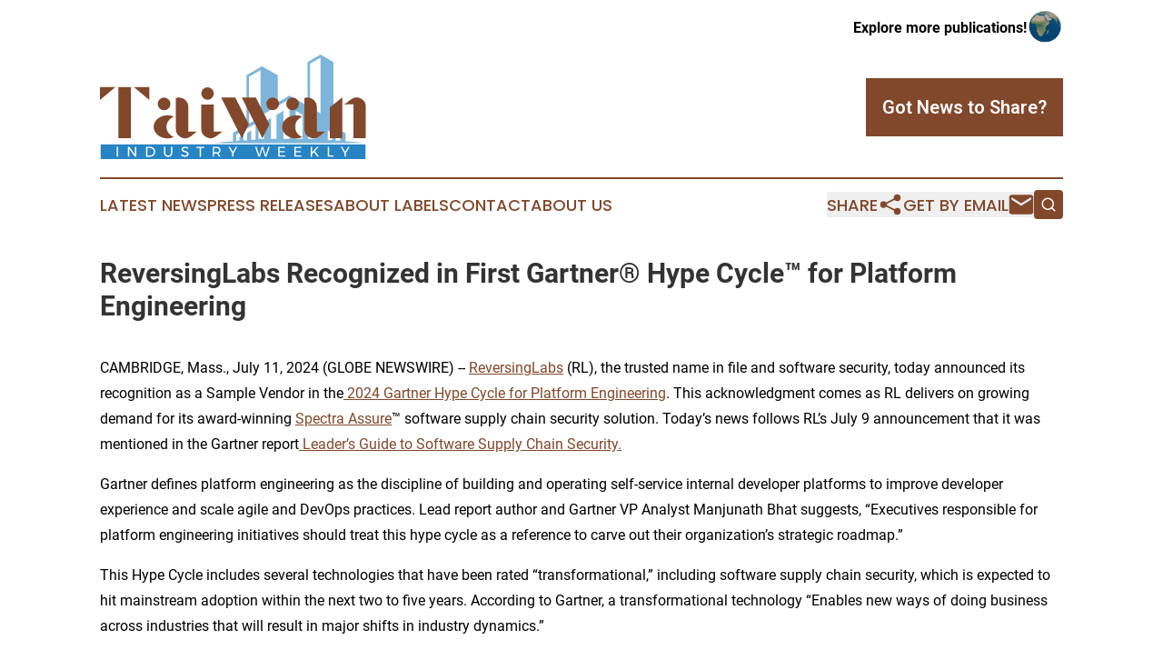

--- FILE ---
content_type: text/html;charset=utf-8
request_url: https://www.taiwanindustryweekly.com/article/726847602-reversinglabs-recognized-in-first-gartner-hype-cycle-for-platform-engineering
body_size: 8309
content:
<!DOCTYPE html>
<html lang="en">
<head>
  <title>ReversingLabs Recognized in First Gartner® Hype Cycle™ for Platform Engineering | Taiwan Industry Weekly</title>
  <meta charset="utf-8">
  <meta name="viewport" content="width=device-width, initial-scale=1">
    <meta name="description" content="Taiwan Industry Weekly is an online news publication focusing on industries in the Taiwan: News on industries and services in Taiwan">
    <link rel="icon" href="https://cdn.newsmatics.com/agp/sites/taiwanindustryweekly-favicon-1.png" type="image/png">
  <meta name="csrf-token" content="sRdndgb71wxy22o52LRI9bCHvB7zdxyqqCcY5dB9B-k=">
  <meta name="csrf-param" content="authenticity_token">
  <link href="/css/styles.min.css?v8b462ddadeaeaa5f003824c404a14529ce52718c" rel="stylesheet" data-turbo-track="reload">
  <link rel="stylesheet" href="/plugins/vanilla-cookieconsent/cookieconsent.css?v8b462ddadeaeaa5f003824c404a14529ce52718c">
  
<style type="text/css">
    :root {
        --color-primary-background: rgba(130, 72, 43, 0.2);
        --color-primary: #82482B;
        --color-secondary: #247cb8;
    }
</style>

  <script type="importmap">
    {
      "imports": {
          "adController": "/js/controllers/adController.js?v8b462ddadeaeaa5f003824c404a14529ce52718c",
          "alertDialog": "/js/controllers/alertDialog.js?v8b462ddadeaeaa5f003824c404a14529ce52718c",
          "articleListController": "/js/controllers/articleListController.js?v8b462ddadeaeaa5f003824c404a14529ce52718c",
          "dialog": "/js/controllers/dialog.js?v8b462ddadeaeaa5f003824c404a14529ce52718c",
          "flashMessage": "/js/controllers/flashMessage.js?v8b462ddadeaeaa5f003824c404a14529ce52718c",
          "gptAdController": "/js/controllers/gptAdController.js?v8b462ddadeaeaa5f003824c404a14529ce52718c",
          "hamburgerController": "/js/controllers/hamburgerController.js?v8b462ddadeaeaa5f003824c404a14529ce52718c",
          "labelsDescription": "/js/controllers/labelsDescription.js?v8b462ddadeaeaa5f003824c404a14529ce52718c",
          "searchController": "/js/controllers/searchController.js?v8b462ddadeaeaa5f003824c404a14529ce52718c",
          "videoController": "/js/controllers/videoController.js?v8b462ddadeaeaa5f003824c404a14529ce52718c",
          "navigationController": "/js/controllers/navigationController.js?v8b462ddadeaeaa5f003824c404a14529ce52718c"          
      }
    }
  </script>
  <script>
      (function(w,d,s,l,i){w[l]=w[l]||[];w[l].push({'gtm.start':
      new Date().getTime(),event:'gtm.js'});var f=d.getElementsByTagName(s)[0],
      j=d.createElement(s),dl=l!='dataLayer'?'&l='+l:'';j.async=true;
      j.src='https://www.googletagmanager.com/gtm.js?id='+i+dl;
      f.parentNode.insertBefore(j,f);
      })(window,document,'script','dataLayer','GTM-KGCXW2X');
  </script>

  <script>
    window.dataLayer.push({
      'cookie_settings': 'delta'
    });
  </script>
</head>
<body class="df-5 is-subpage">
<noscript>
  <iframe src="https://www.googletagmanager.com/ns.html?id=GTM-KGCXW2X"
          height="0" width="0" style="display:none;visibility:hidden"></iframe>
</noscript>
<div class="layout">

  <!-- Top banner -->
  <div class="max-md:hidden w-full content universal-ribbon-inner flex justify-end items-center">
    <a href="https://www.affinitygrouppublishing.com/" target="_blank" class="brands">
      <span class="font-bold text-black">Explore more publications!</span>
      <div>
        <img src="/images/globe.png" height="40" width="40" class="icon-globe"/>
      </div>
    </a>
  </div>
  <header data-controller="hamburger">
  <div class="content">
    <div class="header-top">
      <div class="flex gap-2 masthead-container justify-between items-center">
        <div class="mr-4 logo-container">
          <a href="/">
              <img src="https://cdn.newsmatics.com/agp/sites/taiwanindustryweekly-logo-1.svg" alt="Taiwan Industry Weekly"
                class="max-md:!h-[60px] lg:!max-h-[115px]" height="156"
                width="auto" />
          </a>
        </div>
        <button class="hamburger relative w-8 h-6">
          <span aria-hidden="true"
            class="block absolute h-[2px] w-9 bg-[--color-primary] transform transition duration-500 ease-in-out -translate-y-[15px]"></span>
          <span aria-hidden="true"
            class="block absolute h-[2px] w-7 bg-[--color-primary] transform transition duration-500 ease-in-out translate-x-[7px]"></span>
          <span aria-hidden="true"
            class="block absolute h-[2px] w-9 bg-[--color-primary] transform transition duration-500 ease-in-out translate-y-[15px]"></span>
        </button>
        <a href="/submit-news" class="max-md:hidden button button-upload-content button-primary w-fit">
          <span>Got News to Share?</span>
        </a>
      </div>
      <!--  Screen size line  -->
      <div class="absolute bottom-0 -ml-[20px] w-screen h-[1px] bg-[--color-primary] z-50 md:hidden">
      </div>
    </div>
    <!-- Navigation bar -->
    <div class="navigation is-hidden-on-mobile" id="main-navigation">
      <div class="w-full md:hidden">
        <div data-controller="search" class="relative w-full">
  <div data-search-target="form" class="relative active">
    <form data-action="submit->search#performSearch" class="search-form">
      <input type="text" name="query" placeholder="Search..." data-search-target="input" class="search-input md:hidden" />
      <button type="button" data-action="click->search#toggle" data-search-target="icon" class="button-search">
        <img height="18" width="18" src="/images/search.svg" />
      </button>
    </form>
  </div>
</div>

      </div>
      <nav class="navigation-part">
          <a href="/latest-news" class="nav-link">
            Latest News
          </a>
          <a href="/press-releases" class="nav-link">
            Press Releases
          </a>
          <a href="/about-labels" class="nav-link">
            About Labels
          </a>
          <a href="/contact" class="nav-link">
            Contact
          </a>
          <a href="/about" class="nav-link">
            About Us
          </a>
      </nav>
      <div class="w-full md:w-auto md:justify-end">
        <div data-controller="navigation" class="header-actions hidden">
  <button class="nav-link flex gap-1 items-center" onclick="window.ShareDialog.openDialog()">
    <span data-navigation-target="text">
      Share
    </span>
    <span class="icon-share"></span>
  </button>
  <button onclick="window.AlertDialog.openDialog()" class="nav-link nav-link-email flex items-center gap-1.5">
    <span data-navigation-target="text">
      Get by Email
    </span>
    <span class="icon-mail"></span>
  </button>
  <div class="max-md:hidden">
    <div data-controller="search" class="relative w-full">
  <div data-search-target="form" class="relative active">
    <form data-action="submit->search#performSearch" class="search-form">
      <input type="text" name="query" placeholder="Search..." data-search-target="input" class="search-input md:hidden" />
      <button type="button" data-action="click->search#toggle" data-search-target="icon" class="button-search">
        <img height="18" width="18" src="/images/search.svg" />
      </button>
    </form>
  </div>
</div>

  </div>
</div>

      </div>
      <a href="/submit-news" class="md:hidden uppercase button button-upload-content button-primary w-fit">
        <span>Got News to Share?</span>
      </a>
      <a href="https://www.affinitygrouppublishing.com/" target="_blank" class="nav-link-agp">
        Explore more publications!
        <img src="/images/globe.png" height="35" width="35" />
      </a>
    </div>
  </div>
</header>

  <div id="main-content" class="content">
    <div id="flash-message"></div>
    <h1>ReversingLabs Recognized in First Gartner® Hype Cycle™ for Platform Engineering</h1>
<div class="press-release">
  
      <p align="left">CAMBRIDGE, Mass., July  11, 2024  (GLOBE NEWSWIRE) -- <a href="https://www.globenewswire.com/Tracker?data=v8yydROsernlAb2DNB2P-8JRFwpfg79LgvTvnzOwpsw8ZaBpQ50vu7P83XabsfaxGl993eTRqBcG4b01yYo81mJpUfjHB5Sw5RdeRymSuP8=" rel="nofollow" target="_blank"><u>ReversingLabs</u></a> (RL), the trusted name in file and software security, today announced its recognition as a Sample Vendor in the<a href="https://www.globenewswire.com/Tracker?data=37jvYQC5i69COAoeqcbFDSI0wdcBcP-MO-AFPUqZsRtzV3hI0xbDTSBptCeptyriG_OT0-sv3Sp4XtRVMZMQLuS4N9PoG_mR3HqyoGMGaU3vYQ6-1Gmjee1iBoheUSRf_US-oaCZuklcGeL3QJDtOUYefmAgOiL6F90v_JWJrKM=" rel="nofollow" target="_blank"><u> 2024 Gartner Hype Cycle for Platform Engineering</u></a>. This acknowledgment comes as RL delivers on growing demand for its award-winning <a href="https://www.globenewswire.com/Tracker?data=kWF97i-106vvFsHyzUNgTEW0ePfWP5gzcJkulM0AjsLnY-L2Wo55YkA9s5RSI5K3ONWKC_y2eFbx1VByNLeEZF5EGvYn2f6z1fL-HH9jFZR7OdM2HTJi4gruh1OhtcZt9X9NhtixcfR_TvssEGQxwQ==" rel="nofollow" target="_blank"><u>Spectra Assure</u></a>&#x2122; software supply chain security solution. Today&#x2019;s news follows RL&#x2019;s July 9 announcement that it was mentioned in the Gartner report<a href="https://www.globenewswire.com/Tracker?data=[base64]" rel="nofollow" target="_blank"> <u>Leader&#x2019;s Guide to Software Supply Chain Security.</u></a><br></p>  <p>Gartner defines platform engineering as the discipline of building and operating self-service internal developer platforms to improve developer experience and scale agile and DevOps practices. Lead report author and Gartner VP Analyst Manjunath Bhat suggests, &#x201C;Executives responsible for platform engineering initiatives should treat this hype cycle as a reference to carve out their organization&#x2019;s strategic roadmap.&#x201D;</p>  <p>This Hype Cycle includes several technologies that have been rated &#x201C;transformational,&#x201D; including software supply chain security, which is expected to hit mainstream adoption within the next two to five years. According to Gartner, a transformational technology &#x201C;Enables new ways of doing business across industries that will result in major shifts in industry dynamics.&#x201D;</p>  <p>&#x201C;As software producers work to effectively create secure software and maintain its integrity, software supply chain security becomes an integral component of platform engineering,&#x201D; said Mario Vuksan, CEO and Co-founder, ReversingLabs. &#x201C;By making it easy for teams to protect code from tampering, verify releases, and monitor third-party software and updates, Spectra Assure helps enterprises see where threats and risks are located within the software and how those risks change over time, and discover software supply chain attacks before release or deployment.&#x201D;</p>  <p>&#x201C;Platform engineering brings together cross-functional practices and technologies that blend software engineering, security and risk, as well as infrastructure and operations. Therefore, the innovations reflect this multidisciplinary aspect,&#x201D; stated Bhat in the report and a recent <a href="https://www.globenewswire.com/Tracker?data=[base64]" rel="nofollow" target="_blank"><u>LinkedIn post</u></a> announcing the report.</p>  <p>According to Bhat, Gartner groups the innovations in this Hype Cycle under five key themes:</p>  <ol style="list-style-type:decimal;">
<li>Developer enablement &#x2014; This includes internal developer portals, internal developer platforms, self-service environment management, innersource and software engineering intelligence platforms.</li>
<li>Building applications that are secure by design &#x2014; This includes software supply chain security, curated open source software (OSS) catalogs, secrets management and cloud-native application protection platforms.</li>
<li>Effective and efficient software delivery &#x2014; This includes green software engineering, AI-augmented software engineering, autonomous workload optimization, site reliability engineering and chaos engineering.</li>
<li>Navigating complexity of cloud-native architectures &#x2014; This includes cloud development environments, observability, GitOps, FinOps, microservices, cluster fleet management and service mesh.</li>
<li>Supporting team structures &#x2014; This includes Team Topologies and product-centric delivery models.<br>
</li>
</ol>  <p><em>The Gartner Hype Cycle offers a comprehensive view of platform engineering, guiding leaders in aligning their strategies with risk appetites. It provides a graphical depiction of a common pattern that arises with each new technology or other innovation.</em></p>  <p><em>Gartner, &#x201C;Hype Cycle for Platform Engineering, 2024&#x201D;</em><br><em>Manjunath Bhat, Bill Blosen, 19 June 2024</em></p>  <p><em>GARTNER is a registered trademark and service mark of Gartner, Inc. and/or its affiliates in the U.S. and internationally, and HYPE CYCLE is a registered trademark of Gartner, Inc. and/or its affiliates and are used herein with permission. All rights reserved.</em></p>  <p><em>Gartner does not endorse any vendor, product or service depicted in its research publications, and does not advise technology users to select only those vendors with the highest ratings or other designation. Gartner research publications consist of the opinions of Gartner&#x2019;s research organization and should not be construed as statements of fact. Gartner disclaims all warranties, expressed or implied, with respect to this research, including any warranties of merchantability or fitness for a particular purpose.</em></p>  <p><strong>Learn More about ReversingLabs </strong><br><a href="https://www.globenewswire.com/Tracker?data=lA26ByiTbw35Od29_PWLlM42Cz6dNXfWWql3R8Yr_ofDSD23l3WIu251ib6kAqIJfr8xzpHeK_5XAwrwTXu4_yhUMxHD7E-qRnFpagRCdAc=" rel="nofollow" target="_blank"><u>Click here</u></a> to read the Gartner report &#x201C;Hype Cycle for Platform Engineering, 2024&#x201D;</p>  <p><strong>About ReversingLabs</strong><br>ReversingLabs is the trusted name in file and software security. We provide the modern cybersecurity platform to verify and deliver safe binaries. Trusted by the Fortune 500 and leading cybersecurity vendors, RL Spectra Core powers software supply chain and file security insights, tracking over 40 billion searchable files daily with the ability to deconstruct full software binaries in seconds to minutes. Only ReversingLabs provides that final exam to determine whether a single file or full software binary presents a risk to your organization and your customers.</p>  <p><strong>Media Contact</strong><br>Doug Fraim<br>Guyer Group<br><a href="https://www.globenewswire.com/Tracker?data=eOctWauuWia_20pZZHYOJukoc3hL17Bti3IstQaLUZBH1AgseqzYjz4PLKiJeflmd3TrTqT1VQ_y97oAWwKk6g_K8Ph_nHDinljBhrWcdKk=" rel="nofollow" target="_blank"><u>Doug@Guyergroup.com</u></a></p> <img class="__GNW8366DE3E__IMG" src="https://www.globenewswire.com/newsroom/ti?nf=OTE3NjU5MyM2MzYzMjM4IzIxMjI3MTI="> <br><img src="https://ml.globenewswire.com/media/ZThhNjBiMWItNzgzOC00N2Q1LWFkZmYtYjYzNGE3NzEyY2Q3LTExMzQyODM=/tiny/ReversingLabs-US-Inc-.png" referrerpolicy="no-referrer-when-downgrade"><p><a href="https://www.globenewswire.com/NewsRoom/AttachmentNg/fe1c3347-a02e-418d-b1d7-d67712d3a4dc" rel="nofollow"><img src="https://ml.globenewswire.com/media/fe1c3347-a02e-418d-b1d7-d67712d3a4dc/small/logo-1-line-rb-png.png" border="0" width="150" height="27" alt="Primary Logo"></a></p>
    <p>
  Legal Disclaimer:
</p>
<p>
  EIN Presswire provides this news content "as is" without warranty of any kind. We do not accept any responsibility or liability
  for the accuracy, content, images, videos, licenses, completeness, legality, or reliability of the information contained in this
  article. If you have any complaints or copyright issues related to this article, kindly contact the author above.
</p>
<img class="prtr" src="https://www.einpresswire.com/tracking/article.gif?t=5&a=ZTPl9L9gbj5PEsnX&i=8QP57XxThCzeXEli" alt="">
</div>

  </div>
</div>
<footer class="footer footer-with-line">
  <div class="content flex flex-col">
    <p class="footer-text text-sm mb-4 order-2 lg:order-1">© 1995-2025 Newsmatics Inc. dba Affinity Group Publishing &amp; Taiwan Industry Weekly. All Rights Reserved.</p>
    <div class="footer-nav lg:mt-2 mb-[30px] lg:mb-0 flex gap-7 flex-wrap justify-center order-1 lg:order-2">
        <a href="/about" class="footer-link">About</a>
        <a href="/archive" class="footer-link">Press Release Archive</a>
        <a href="/submit-news" class="footer-link">Submit Press Release</a>
        <a href="/legal/terms" class="footer-link">Terms &amp; Conditions</a>
        <a href="/legal/dmca" class="footer-link">Copyright/DMCA Policy</a>
        <a href="/legal/privacy" class="footer-link">Privacy Policy</a>
        <a href="/contact" class="footer-link">Contact</a>
    </div>
  </div>
</footer>
<div data-controller="dialog" data-dialog-url-value="/" data-action="click->dialog#clickOutside">
  <dialog
    class="modal-shadow fixed backdrop:bg-black/20 z-40 text-left bg-white rounded-full w-[350px] h-[350px] overflow-visible"
    data-dialog-target="modal"
  >
    <div class="text-center h-full flex items-center justify-center">
      <button data-action="click->dialog#close" type="button" class="modal-share-close-button">
        ✖
      </button>
      <div>
        <div class="mb-4">
          <h3 class="font-bold text-[28px] mb-3">Share us</h3>
          <span class="text-[14px]">on your social networks:</span>
        </div>
        <div class="flex gap-6 justify-center text-center">
          <a href="https://www.facebook.com/sharer.php?u=https://www.taiwanindustryweekly.com" class="flex flex-col items-center font-bold text-[#4a4a4a] text-sm" target="_blank">
            <span class="h-[55px] flex items-center">
              <img width="40px" src="/images/fb.png" alt="Facebook" class="mb-2">
            </span>
            <span class="text-[14px]">
              Facebook
            </span>
          </a>
          <a href="https://www.linkedin.com/sharing/share-offsite/?url=https://www.taiwanindustryweekly.com" class="flex flex-col items-center font-bold text-[#4a4a4a] text-sm" target="_blank">
            <span class="h-[55px] flex items-center">
              <img width="40px" height="40px" src="/images/linkedin.png" alt="LinkedIn" class="mb-2">
            </span>
            <span class="text-[14px]">
            LinkedIn
            </span>
          </a>
        </div>
      </div>
    </div>
  </dialog>
</div>

<div data-controller="alert-dialog" data-action="click->alert-dialog#clickOutside">
  <dialog
    class="fixed backdrop:bg-black/20 modal-shadow z-40 text-left bg-white rounded-full w-full max-w-[450px] aspect-square overflow-visible"
    data-alert-dialog-target="modal">
    <div class="flex items-center text-center -mt-4 h-full flex-1 p-8 md:p-12">
      <button data-action="click->alert-dialog#close" type="button" class="modal-close-button">
        ✖
      </button>
      <div class="w-full" data-alert-dialog-target="subscribeForm">
        <img class="w-8 mx-auto mb-4" src="/images/agps.svg" alt="AGPs" />
        <p class="md:text-lg">Get the latest news on this topic.</p>
        <h3 class="dialog-title mt-4">SIGN UP FOR FREE TODAY</h3>
        <form data-action="submit->alert-dialog#submit" method="POST" action="/alerts">
  <input type="hidden" name="authenticity_token" value="sRdndgb71wxy22o52LRI9bCHvB7zdxyqqCcY5dB9B-k=">

  <input data-alert-dialog-target="fullnameInput" type="text" name="fullname" id="fullname" autocomplete="off" tabindex="-1">
  <label>
    <input data-alert-dialog-target="emailInput" placeholder="Email address" name="email" type="email"
      value=""
      class="rounded-xs mb-2 block w-full bg-white px-4 py-2 text-gray-900 border-[1px] border-solid border-gray-600 focus:border-2 focus:border-gray-800 placeholder:text-gray-400"
      required>
  </label>
  <div class="text-red-400 text-sm" data-alert-dialog-target="errorMessage"></div>

  <input data-alert-dialog-target="timestampInput" type="hidden" name="timestamp" value="1765279436" autocomplete="off" tabindex="-1">

  <input type="submit" value="Sign Up"
    class="!rounded-[3px] w-full mt-2 mb-4 bg-primary px-5 py-2 leading-5 font-semibold text-white hover:color-primary/75 cursor-pointer">
</form>
<a data-action="click->alert-dialog#close" class="text-black underline hover:no-underline inline-block mb-4" href="#">No Thanks</a>
<p class="text-[15px] leading-[22px]">
  By signing to this email alert, you<br /> agree to our
  <a href="/legal/terms" class="underline text-primary hover:no-underline" target="_blank">Terms & Conditions</a>
</p>

      </div>
      <div data-alert-dialog-target="checkEmail" class="hidden">
        <img class="inline-block w-9" src="/images/envelope.svg" />
        <h3 class="dialog-title">Check Your Email</h3>
        <p class="text-lg mb-12">We sent a one-time activation link to <b data-alert-dialog-target="userEmail"></b>.
          Just click on the link to
          continue.</p>
        <p class="text-lg">If you don't see the email in your inbox, check your spam folder or <a
            class="underline text-primary hover:no-underline" data-action="click->alert-dialog#showForm" href="#">try
            again</a>
        </p>
      </div>

      <!-- activated -->
      <div data-alert-dialog-target="activated" class="hidden">
        <img class="w-8 mx-auto mb-4" src="/images/agps.svg" alt="AGPs" />
        <h3 class="dialog-title">SUCCESS</h3>
        <p class="text-lg">You have successfully confirmed your email and are subscribed to <b>
            Taiwan Industry Weekly
          </b> daily
          news alert.</p>
      </div>
      <!-- alreadyActivated -->
      <div data-alert-dialog-target="alreadyActivated" class="hidden">
        <img class="w-8 mx-auto mb-4" src="/images/agps.svg" alt="AGPs" />
        <h3 class="dialog-title">Alert was already activated</h3>
        <p class="text-lg">It looks like you have already confirmed and are receiving the <b>
            Taiwan Industry Weekly
          </b> daily news
          alert.</p>
      </div>
      <!-- activateErrorMessage -->
      <div data-alert-dialog-target="activateErrorMessage" class="hidden">
        <img class="w-8 mx-auto mb-4" src="/images/agps.svg" alt="AGPs" />
        <h3 class="dialog-title">Oops!</h3>
        <p class="text-lg mb-4">It looks like something went wrong. Please try again.</p>
        <form data-action="submit->alert-dialog#submit" method="POST" action="/alerts">
  <input type="hidden" name="authenticity_token" value="sRdndgb71wxy22o52LRI9bCHvB7zdxyqqCcY5dB9B-k=">

  <input data-alert-dialog-target="fullnameInput" type="text" name="fullname" id="fullname" autocomplete="off" tabindex="-1">
  <label>
    <input data-alert-dialog-target="emailInput" placeholder="Email address" name="email" type="email"
      value=""
      class="rounded-xs mb-2 block w-full bg-white px-4 py-2 text-gray-900 border-[1px] border-solid border-gray-600 focus:border-2 focus:border-gray-800 placeholder:text-gray-400"
      required>
  </label>
  <div class="text-red-400 text-sm" data-alert-dialog-target="errorMessage"></div>

  <input data-alert-dialog-target="timestampInput" type="hidden" name="timestamp" value="1765279436" autocomplete="off" tabindex="-1">

  <input type="submit" value="Sign Up"
    class="!rounded-[3px] w-full mt-2 mb-4 bg-primary px-5 py-2 leading-5 font-semibold text-white hover:color-primary/75 cursor-pointer">
</form>
<a data-action="click->alert-dialog#close" class="text-black underline hover:no-underline inline-block mb-4" href="#">No Thanks</a>
<p class="text-[15px] leading-[22px]">
  By signing to this email alert, you<br /> agree to our
  <a href="/legal/terms" class="underline text-primary hover:no-underline" target="_blank">Terms & Conditions</a>
</p>

      </div>

      <!-- deactivated -->
      <div data-alert-dialog-target="deactivated" class="hidden">
        <img class="w-8 mx-auto mb-4" src="/images/agps.svg" alt="AGPs" />
        <h3 class="dialog-title">You are Unsubscribed!</h3>
        <p class="text-lg">You are no longer receiving the <b>
            Taiwan Industry Weekly
          </b>daily news alert.</p>
      </div>
      <!-- alreadyDeactivated -->
      <div data-alert-dialog-target="alreadyDeactivated" class="hidden">
        <img class="w-8 mx-auto mb-4" src="/images/agps.svg" alt="AGPs" />
        <h3 class="dialog-title">You have already unsubscribed!</h3>
        <p class="text-lg">You are no longer receiving the <b>
            Taiwan Industry Weekly
          </b> daily news alert.</p>
      </div>
      <!-- deactivateErrorMessage -->
      <div data-alert-dialog-target="deactivateErrorMessage" class="hidden">
        <img class="w-8 mx-auto mb-4" src="/images/agps.svg" alt="AGPs" />
        <h3 class="dialog-title">Oops!</h3>
        <p class="text-lg">Try clicking the Unsubscribe link in the email again and if it still doesn't work, <a
            href="/contact">contact us</a></p>
      </div>
    </div>
  </dialog>
</div>

<script src="/plugins/vanilla-cookieconsent/cookieconsent.umd.js?v8b462ddadeaeaa5f003824c404a14529ce52718c"></script>
  <script src="/js/cookieconsent.js?v8b462ddadeaeaa5f003824c404a14529ce52718c"></script>

<script type="module" src="/js/app.js?v8b462ddadeaeaa5f003824c404a14529ce52718c"></script>
</body>
</html>


--- FILE ---
content_type: image/svg+xml
request_url: https://cdn.newsmatics.com/agp/sites/taiwanindustryweekly-logo-1.svg
body_size: 9773
content:
<?xml version="1.0" encoding="UTF-8" standalone="no"?>
<svg
   xmlns:dc="http://purl.org/dc/elements/1.1/"
   xmlns:cc="http://creativecommons.org/ns#"
   xmlns:rdf="http://www.w3.org/1999/02/22-rdf-syntax-ns#"
   xmlns:svg="http://www.w3.org/2000/svg"
   xmlns="http://www.w3.org/2000/svg"
   id="Layer_1"
   data-name="Layer 1"
   viewBox="0 0 400 156.83"
   version="1.1"
   width="400"
   height="156.83">
  <metadata
     id="metadata69">
    <rdf:RDF>
      <cc:Work
         rdf:about="">
        <dc:format>image/svg+xml</dc:format>
        <dc:type
           rdf:resource="http://purl.org/dc/dcmitype/StillImage" />
      </cc:Work>
    </rdf:RDF>
  </metadata>
  <defs
     id="defs4">
    <style
       id="style2">.cls-1{opacity:0.6;}.cls-2{fill:#fff;}.cls-3{fill:#2784c4;}.cls-4{fill:#82482b;}</style>
  </defs>
  <g
     class="cls-1"
     id="g22">
    <path
       class="cls-2"
       d="m 316.05,95.56 c 5.3,-2.87 10.49,-5.92 15.73,-8.87 -0.2,27.84 0,55.69 -0.11,83.53 -5.12,-3.1 -10.36,-6 -15.56,-9 -0.11,-21.86 0.01,-43.75 -0.06,-65.66 z"
       transform="translate(0,-82.04)"
       id="path6" />
    <path
       class="cls-2"
       d="m 224,115.62 c 5.83,-3.43 11.69,-6.79 17.57,-10.14 -0.06,21 -0.16,42.05 0.05,63.07 -2.46,1.51 -5,2.84 -7.4,4.53 -0.58,2.3 -0.21,4.77 -0.95,7 A 94.43,94.43 0 0 1 224,185.7 q 0.06,-35.04 0,-70.08 z"
       transform="translate(0,-82.04)"
       id="path8" />
    <path
       class="cls-2"
       d="m 238.31,176 c 15.56,-9.24 31.35,-18.1 46.91,-27.33 -0.08,20 0,40 0,60 H 276 c 0,-14.09 0,-28.17 0,-42.27 q -5.25,3.15 -10.58,6.2 c 0,12 0,24 0,36 h -8.28 q 0,-15.65 0,-31.28 c -3.42,2 -6.87,4 -10.32,6 0,8.44 0,16.86 0,25.29 -2.83,0 -5.66,0 -8.49,0 0,-10.82 0.06,-21.71 -0.02,-32.61 z"
       transform="translate(0,-82.04)"
       id="path10" />
    <path
       class="cls-2"
       d="m 294.64,166.52 c 3.35,2 6.7,4.08 10.1,6.06 0.05,12 0,24 0,36.07 h -10.12 c 0.02,-14.04 -0.03,-28.09 0.02,-42.13 z"
       transform="translate(0,-82.04)"
       id="path12" />
    <path
       class="cls-2"
       d="m 313.45,177.46 q 5,3 10.15,5.87 c 0,8.44 0,16.89 0,25.32 h -10.16 c 0,-10.4 -0.03,-20.8 0.01,-31.19 z"
       transform="translate(0,-82.04)"
       id="path14" />
    <path
       class="cls-2"
       d="m 342.61,210.35 v -14.54 l 6.59,3.95 c 0,3.66 0,7.33 0,11 z"
       transform="translate(0,-82.04)"
       id="path16" />
    <path
       class="cls-2"
       d="m 354.54,202.83 c 2.17,1.24 4.34,2.51 6.52,3.75 0,1.61 0,3.22 0.07,4.85 -2.2,-0.11 -4.41,-0.22 -6.61,-0.31 0.02,-2.77 0,-5.53 0.02,-8.29 z"
       transform="translate(0,-82.04)"
       id="path18" />
    <path
       class="cls-3"
       d="m 312.13,93.47 c 6.53,-3.81 13,-7.76 19.57,-11.43 6.56,3.71 13.1,7.44 19.54,11.32 0.08,32.1 0,64.2 0,96.31 6.09,3.43 12.08,7 18.21,10.38 0.09,4.06 0.08,8.1 0,12.16 9.22,0.79 18.5,1 27.65,2.54 -50.49,0.34 -101,0 -151.48,0.14 -24.68,-0.18 -49.37,0.35 -74,-0.22 9.46,-1.24 19,-1.69 28.5,-2.49 0,-4.23 0,-8.47 0,-12.71 6.74,-3.94 13.59,-7.69 20.22,-11.81 -0.35,-24.82 0.08,-49.68 -0.11,-74.52 7.76,-4.56 15.59,-9 23.38,-13.51 8.11,4.26 16,9 23.89,13.59 q 0,20.27 0,40.5 c 5.87,-3.4 11.8,-6.73 17.58,-10.29 9.08,5.06 18,10.39 27,15.58 0.08,-21.84 0,-43.7 0.05,-65.54 z m 3.92,2.09 c 0.07,21.91 0,43.8 0.06,65.7 5.2,3 10.44,5.86 15.56,9 0.12,-27.84 -0.09,-55.69 0.11,-83.53 -5.24,2.91 -10.43,5.96 -15.73,8.83 z M 224,115.62 q 0,35.06 0,70.08 a 94.43,94.43 0 0 0 9.26,-5.59 c 0.74,-2.26 0.37,-4.73 0.95,-7 2.36,-1.69 4.94,-3 7.4,-4.53 -0.21,-21 -0.11,-42 -0.05,-63.07 -5.87,3.32 -11.73,6.68 -17.56,10.11 z M 238.31,176 c 0.08,10.87 0,21.76 0,32.63 2.83,0 5.66,0 8.49,0 0,-8.43 0,-16.85 0,-25.29 3.45,-2 6.9,-4 10.32,-6 q 0,15.65 0,31.28 h 8.28 c 0,-12 0,-24 0,-36 q 5.32,-3.06 10.58,-6.2 c 0,14.1 0,28.18 0,42.27 h 9.2 c 0,-20 -0.07,-40 0,-60 -15.52,9.24 -31.31,18.1 -46.87,27.31 z m 56.33,-9.51 c -0.05,14 0,28.09 0,42.13 h 10.14 c 0,-12 0,-24.05 0,-36.07 -3.44,-1.95 -6.78,-3.99 -10.14,-6.03 z m 18.81,10.94 c 0,10.39 0,20.79 0,31.18 h 10.17 c 0,-8.43 0,-16.88 0,-25.32 q -5.13,-2.83 -10.17,-5.83 z m -108.56,24.89 c 0,3.27 0,6.55 0,9.82 l 4.84,-1.28 c 0,-1.1 -0.15,-3.3 -0.2,-4.41 l 6.29,-3.65 c 0,2.7 0,5.42 0,8.13 l 5.46,-0.23 c 0,-3.65 0,-7.3 0,-11 l 6.41,-4 q 0,7.19 0,14.39 l 6.21,-0.26 c 0,-8 0,-16 0,-24 -9.85,5.32 -19.28,11.17 -29.01,16.49 z m 137.72,8 6.62,0.4 c 0,-3.66 0,-7.33 0,-11 l -6.59,-3.95 z m 11.93,-7.52 c 0,2.76 0,5.52 0,8.29 2.2,0.09 4.41,0.2 6.61,0.31 0,-1.63 -0.06,-3.24 -0.07,-4.85 -2.2,-1.21 -4.37,-2.48 -6.54,-3.72 z"
       transform="translate(0,-82.04)"
       id="path20" />
  </g>
  <rect
     class="cls-3"
     x="1.0599999"
     y="134.78"
     width="398.53"
     height="22.049999"
     id="rect24" />
  <path
     class="cls-2"
     d="m 25.24,138.41 h 2 v 14.82 h -2 z"
     id="path26" />
  <path
     class="cls-2"
     d="m 52.65,138.41 h 2 v 14.82 H 52.6 l -8.47,-11.48 v 11.48 h -2 v -14.82 h 2.06 l 8.46,11.55 z"
     id="path28" />
  <path
     class="cls-2"
     d="m 79.44,139.38 a 7.1,7.1 0 0 1 2.75,2.66 7.66,7.66 0 0 1 0,7.57 7.06,7.06 0 0 1 -2.76,2.66 8.06,8.06 0 0 1 -3.94,1 h -6 v -14.86 h 6 a 7.94,7.94 0 0 1 3.95,0.97 z m -1.06,11.3 a 5.24,5.24 0 0 0 2,-2 5.8,5.8 0 0 0 0,-5.69 5.34,5.34 0 0 0 -2,-2 5.7,5.7 0 0 0 -2.85,-0.73 h -4 v 11.15 h 4 a 5.61,5.61 0 0 0 2.85,-0.73 z"
     id="path30" />
  <path
     class="cls-2"
     d="m 99.52,150.38 a 4.2,4.2 0 0 0 3.13,1.16 4.12,4.12 0 0 0 3.09,-1.16 4.44,4.44 0 0 0 1.12,-3.2 v -8.77 h 2 v 8.77 a 6.12,6.12 0 0 1 -1.66,4.55 7.24,7.24 0 0 1 -9.2,0 6.09,6.09 0 0 1 -1.67,-4.55 v -8.77 h 2 v 8.77 a 4.36,4.36 0 0 0 1.19,3.2 z"
     id="path32" />
  <path
     class="cls-2"
     d="m 129.91,140.52 a 7.26,7.26 0 0 0 -2,-0.33 3.8,3.8 0 0 0 -2.07,0.49 1.55,1.55 0 0 0 -0.77,1.37 1.82,1.82 0 0 0 0.46,1.29 3.39,3.39 0 0 0 1.15,0.78 c 0.45,0.19 1.08,0.41 1.88,0.67 a 21.31,21.31 0 0 1 2.44,0.88 4.23,4.23 0 0 1 1.59,1.27 3.5,3.5 0 0 1 0.65,2.21 3.71,3.71 0 0 1 -0.69,2.22 4.38,4.38 0 0 1 -1.92,1.48 7.47,7.47 0 0 1 -2.85,0.51 8.35,8.35 0 0 1 -3.18,-0.63 8.87,8.87 0 0 1 -2.67,-1.69 l 0.91,-1.77 a 7.54,7.54 0 0 0 2.39,1.6 6.45,6.45 0 0 0 2.57,0.56 4.09,4.09 0 0 0 2.34,-0.58 1.82,1.82 0 0 0 0.86,-1.58 1.84,1.84 0 0 0 -0.47,-1.29 3.29,3.29 0 0 0 -1.17,-0.8 q -0.72,-0.3 -1.92,-0.66 a 16.8,16.8 0 0 1 -2.41,-0.87 4.09,4.09 0 0 1 -1.58,-1.25 3.81,3.81 0 0 1 0,-4.27 4.1,4.1 0 0 1 1.84,-1.4 7.3,7.3 0 0 1 2.75,-0.49 9.34,9.34 0 0 1 2.62,0.39 8.83,8.83 0 0 1 2.28,1.05 l -0.85,1.82 a 8.62,8.62 0 0 0 -2.18,-0.98 z"
     id="path34" />
  <path
     class="cls-2"
     d="m 145.13,138.41 h 11.58 v 1.86 h -4.79 v 13 h -2 v -13 h -4.76 z"
     id="path36" />
  <path
     class="cls-2"
     d="m 179.2,153.23 -2.94,-4.66 c -0.34,0 -0.61,0 -0.83,0 h -3.77 v 4.61 h -2 v -14.77 h 5.8 a 6.51,6.51 0 0 1 4.35,1.3 4.58,4.58 0 0 1 1.54,3.7 5.21,5.21 0 0 1 -0.84,3 4.62,4.62 0 0 1 -2.4,1.78 l 3.45,5 z m -3.77,-6.46 a 4.51,4.51 0 0 0 2.93,-0.83 3,3 0 0 0 1,-2.46 2.92,2.92 0 0 0 -1,-2.41 4.63,4.63 0 0 0 -2.93,-0.82 h -3.77 v 6.52 z"
     id="path38" />
  <path
     class="cls-2"
     d="m 206.52,138.41 -5.52,9.75 v 5.07 h -2 v -5 l -5.63,-9.82 h 2.07 l 4.56,7.55 4.49,-7.56 z"
     id="path40" />
  <path
     class="cls-2"
     d="m 253.25,138.41 h 2.13 l -5,14.82 h -2.12 l -3.85,-12.27 -3.9,12.24 h -2.1 l -5,-14.82 h 2.18 l 3.92,12.64 3.9,-12.64 h 2 l 3.92,12.64 z"
     id="path42" />
  <path
     class="cls-2"
     d="m 268.17,138.41 h 10.29 v 1.84 h -8.26 v 4.58 h 7.39 v 1.84 h -7.39 v 4.73 h 8.51 v 1.83 h -10.54 z"
     id="path44" />
  <path
     class="cls-2"
     d="m 292.58,138.41 h 10.3 v 1.84 h -8.26 v 4.58 H 302 v 1.84 h -7.39 v 4.73 h 8.51 v 1.83 h -10.54 z"
     id="path46" />
  <path
     class="cls-2"
     d="M 329.43,153.23 H 327 l -5.21,-6.84 -2.74,3 v 3.87 h -2 v -14.85 h 2 v 8.32 l 7.59,-8.32 h 2.43 l -5.87,6.4 z"
     id="path48" />
  <path
     class="cls-2"
     d="m 342.56,138.41 h 2 v 13 h 6.48 v 1.83 h -8.51 z"
     id="path50" />
  <path
     class="cls-2"
     d="m 375.41,138.41 -5.55,9.75 v 5.07 h -2 v -5 l -5.64,-9.82 h 2.08 l 4.57,7.56 4.5,-7.56 z"
     id="path52" />
  <path
     class="cls-4"
     d="M 0,48.82 H 23.33 L 0,68.28 Z m 27.72,76.76 V 48.86 h 18.85 v 76.72 z M 74.29,48.82 V 68.28 L 51,48.82 Z"
     id="path54" />
  <path
     class="cls-4"
     d="m 100,108.47 c 0,6.69 4.57,12.49 11.25,15.39 a 24.5,24.5 0 0 1 -9.61,1.94 c -11.53,0 -20.87,-7.77 -20.87,-17.33 0,-9.56 9.34,-17.33 20.87,-17.33 a 24.5,24.5 0 0 1 9.61,1.94 C 104.58,95.96 100,101.78 100,108.47 Z M 86.9,74.05 a 9.56,9.56 0 1 1 9.56,9.56 9.57,9.57 0 0 1 -9.55,-9.56 z m 58.92,41.46 -9,7.1 a 14,14 0 0 1 -22.66,-11 v -46.3 a 13.8,13.8 0 0 1 4.86,-0.88 14,14 0 0 1 14,14 v 37.09 z"
     id="path56" />
  <path
     class="cls-4"
     d="m 152.37,58.42 a 9.47,9.47 0 1 1 9.47,9.47 9.47,9.47 0 0 1 -9.47,-9.47 z m 18.85,57 h 12.92 l -9.14,7.13 a 14,14 0 0 1 -22.66,-11 V 74.96 h 18.85 z"
     id="path58" />
  <path
     class="cls-4"
     d="m 203.53,64.43 20.36,40.31 -10.56,20.89 -31,-61.2 z m 30.95,0 20.36,40.31 -10.56,20.89 -31,-61.2 z m 34.87,9.53 a 9.56,9.56 0 1 1 -9.56,-9.56 9.57,9.57 0 0 1 9.56,9.56 z"
     id="path60" />
  <path
     class="cls-4"
     d="m 293.23,108.47 c 0,6.69 4.56,12.49 11.25,15.39 a 24.55,24.55 0 0 1 -9.62,1.94 c -11.52,0 -20.87,-7.77 -20.87,-17.33 0,-9.56 9.35,-17.33 20.87,-17.33 a 24.51,24.51 0 0 1 9.62,1.94 c -6.69,2.88 -11.25,8.7 -11.25,15.39 z m -13.1,-34.42 a 9.56,9.56 0 1 1 9.56,9.56 9.56,9.56 0 0 1 -9.56,-9.56 z m 58.92,41.46 -9,7.1 a 14,14 0 0 1 -22.66,-11 v -46.3 a 13.79,13.79 0 0 1 4.85,-0.88 14,14 0 0 1 14,14 v 37.09 z"
     id="path62" />
  <path
     class="cls-4"
     d="m 345.58,79.28 18.85,-14.85 v 61.19 H 345.58 Z M 400,78.44 v 47.18 H 381.15 V 74.74 l -13.26,0.13 9.45,-7.45 a 14,14 0 0 1 22.66,11 z"
     id="path64" />
</svg>
